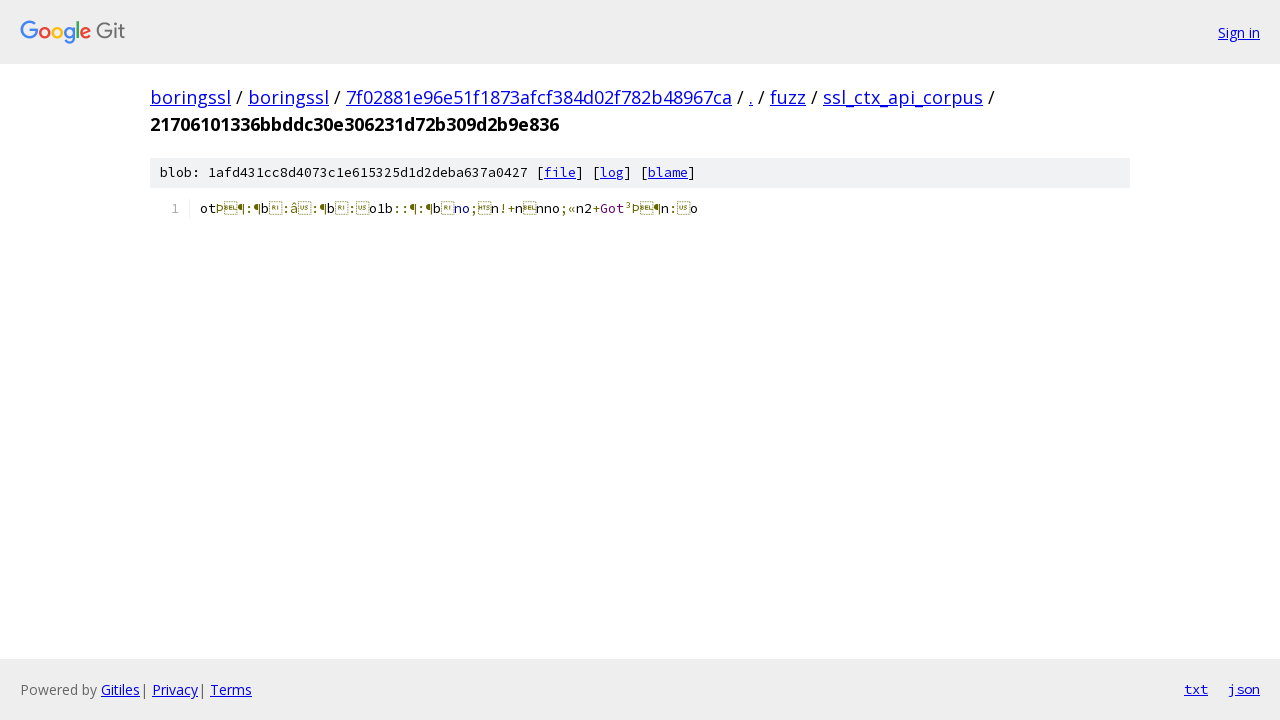

--- FILE ---
content_type: text/html; charset=utf-8
request_url: https://boringssl.googlesource.com/boringssl/+/7f02881e96e51f1873afcf384d02f782b48967ca/fuzz/ssl_ctx_api_corpus/21706101336bbddc30e306231d72b309d2b9e836
body_size: 1014
content:
<!DOCTYPE html><html lang="en"><head><meta charset="utf-8"><meta name="viewport" content="width=device-width, initial-scale=1"><title>fuzz/ssl_ctx_api_corpus/21706101336bbddc30e306231d72b309d2b9e836 - boringssl - Git at Google</title><link rel="stylesheet" type="text/css" href="/+static/base.css"><link rel="stylesheet" type="text/css" href="/+static/prettify/prettify.css"><!-- default customHeadTagPart --></head><body class="Site"><header class="Site-header"><div class="Header"><a class="Header-image" href="/"><img src="//www.gstatic.com/images/branding/lockups/2x/lockup_git_color_108x24dp.png" width="108" height="24" alt="Google Git"></a><div class="Header-menu"> <a class="Header-menuItem" href="https://accounts.google.com/AccountChooser?faa=1&amp;continue=https://boringssl.googlesource.com/login/boringssl/%2B/7f02881e96e51f1873afcf384d02f782b48967ca/fuzz/ssl_ctx_api_corpus/21706101336bbddc30e306231d72b309d2b9e836">Sign in</a> </div></div></header><div class="Site-content"><div class="Container "><div class="Breadcrumbs"><a class="Breadcrumbs-crumb" href="/?format=HTML">boringssl</a> / <a class="Breadcrumbs-crumb" href="/boringssl/">boringssl</a> / <a class="Breadcrumbs-crumb" href="/boringssl/+/7f02881e96e51f1873afcf384d02f782b48967ca">7f02881e96e51f1873afcf384d02f782b48967ca</a> / <a class="Breadcrumbs-crumb" href="/boringssl/+/7f02881e96e51f1873afcf384d02f782b48967ca/">.</a> / <a class="Breadcrumbs-crumb" href="/boringssl/+/7f02881e96e51f1873afcf384d02f782b48967ca/fuzz">fuzz</a> / <a class="Breadcrumbs-crumb" href="/boringssl/+/7f02881e96e51f1873afcf384d02f782b48967ca/fuzz/ssl_ctx_api_corpus">ssl_ctx_api_corpus</a> / <span class="Breadcrumbs-crumb">21706101336bbddc30e306231d72b309d2b9e836</span></div><div class="u-sha1 u-monospace BlobSha1">blob: 1afd431cc8d4073c1e615325d1d2deba637a0427 [<a href="/boringssl/+/7f02881e96e51f1873afcf384d02f782b48967ca/fuzz/ssl_ctx_api_corpus/21706101336bbddc30e306231d72b309d2b9e836">file</a>] [<a href="/boringssl/+log/7f02881e96e51f1873afcf384d02f782b48967ca/fuzz/ssl_ctx_api_corpus/21706101336bbddc30e306231d72b309d2b9e836">log</a>] [<a href="/boringssl/+blame/7f02881e96e51f1873afcf384d02f782b48967ca/fuzz/ssl_ctx_api_corpus/21706101336bbddc30e306231d72b309d2b9e836">blame</a>]</div><table class="FileContents"><tr class="u-pre u-monospace FileContents-line"><td class="u-lineNum u-noSelect FileContents-lineNum" data-line-number="1"></td><td class="FileContents-lineContents" id="1"><span class="pln">ot</span><span class="pun">Þ¶:¶</span><span class="pln">b</span><span class="pun">:â:¶</span><span class="pln">b</span><span class="pun">:</span><span class="pln">o1b</span><span class="pun">::¶:¶</span><span class="pln">b</span><span class="pun"></span><span class="kwd">no</span><span class="pun">;</span><span class="pln">n</span><span class="pun">!+</span><span class="pln">n</span><span class="pun"></span><span class="pln">nno</span><span class="pun">;«</span><span class="pln">n2</span><span class="pun">+</span><span class="typ">Got</span><span class="pun">³Þ¶</span><span class="pln">n</span><span class="pun">:</span><span class="pln">o</span></td></tr></table><script nonce="-6klizayQlPtEoaoQOIGZQ">for (let lineNumEl of document.querySelectorAll('td.u-lineNum')) {lineNumEl.onclick = () => {window.location.hash = `#${lineNumEl.getAttribute('data-line-number')}`;};}</script></div> <!-- Container --></div> <!-- Site-content --><footer class="Site-footer"><div class="Footer"><span class="Footer-poweredBy">Powered by <a href="https://gerrit.googlesource.com/gitiles/">Gitiles</a>| <a href="https://policies.google.com/privacy">Privacy</a>| <a href="https://policies.google.com/terms">Terms</a></span><span class="Footer-formats"><a class="u-monospace Footer-formatsItem" href="?format=TEXT">txt</a> <a class="u-monospace Footer-formatsItem" href="?format=JSON">json</a></span></div></footer></body></html>